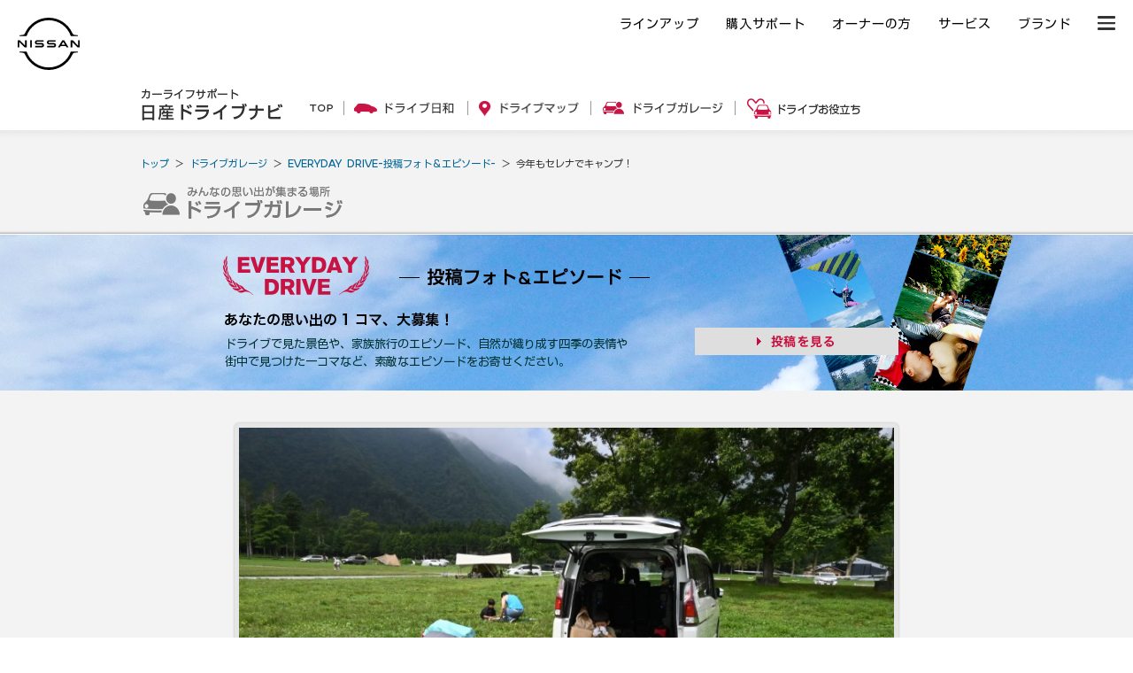

--- FILE ---
content_type: text/html; charset=UTF-8
request_url: https://drive.nissan.co.jp/FORM/detail.php?form_data_id=55313
body_size: 6859
content:






















<!DOCTYPE html PUBLIC "-//W3C//DTD XHTML 1.0 Transitional//EN" "http://www.w3.org/TR/xhtml1/DTD/xhtml1-transitional.dtd">
<html xmlns="http://www.w3.org/1999/xhtml" xml:lang="ja" lang="ja" xmlns:og="http://ogp.me/ns#" xmlns:mixi="http://mixi-platform.com/ns#">
<head>

<!-- Google Tag Manager -->
<script>(function(w,d,s,l,i){w[l]=w[l]||[];w[l].push({'gtm.start':
new Date().getTime(),event:'gtm.js'});var f=d.getElementsByTagName(s)[0],
j=d.createElement(s),dl=l!='dataLayer'?'&l='+l:'';j.async=true;j.src=
'https://www.googletagmanager.com/gtm.js?id='+i+dl;f.parentNode.insertBefore(j,f);
})(window,document,'script','dataLayer','GTM-WTVCG25');</script>
<!-- End Google Tag Manager -->

<meta http-equiv="Content-Type" content="text/html; charset=utf-8" />
<meta http-equiv="Content-Style-Type" content="text/css" />
<meta http-equiv="Content-Script-Type" content="text/javascript" />

<title>EVERYDAY DRIVE | 今年もセレナでキャンプ！ - 日産ドライブナビ</title>
<meta name="description" content="ドライブで見た景色や、家族旅行のエピソード、自然が織り成す四季の表情や街中で見つけた一コマなど、素敵なエピソードをお寄せください。" />
<meta name="keywords" content="ドライブ,EVERYDAY,DRIVE,季節,思い出,日産,NISSAN" />

<script>
	if( window.location.protocol == 'http:') {
		window.location.protocol = "https:";
	}
	if( window.location.hostname == 'secure.nissan.co.jp') {
		window.location.hostname = "drive.nissan.co.jp";
	}
</script>


<meta property="og:title" content="EVERYDAY DRIVE-日産ドライブナビ"><meta property="og:type" content="website"><meta property="og:url" content="https://drive.nissan.co.jp/PARK/EVERYDAY/"><meta property="og:image" content="https://drive.nissan.co.jp/IMAGES/PARK/EVERYDAY/ogp_EVERY_D.jpg"><meta property="og:site_name" content="日産ドライブナビ"><meta property="og:description" content="ドライブで見た景色や、家族旅行のエピソード、自然が織り成す四季の表情や街中で見つけた一コマなど、素敵なエピソードをお寄せください。">
<link rel="alternate" type="application/rss+xml" title="RSS" href="/PAGE/new.xml" />
<link media="all" type="text/css" rel="stylesheet" href="/CSS/BASE/base.css?t=1768869548" />
<link media="all" type="text/css" rel="stylesheet" href="/CSS/BASE/header.css?t=1768869548" />
<link media="all" type="text/css" rel="stylesheet" href="/CSS/BASE/base_new.css?t=1768869548" />
<link media="all" type="text/css" rel="stylesheet" href="/CSS/BASE/frame.css?t=1768869548" />
<link media="all" type="text/css" rel="stylesheet" href="/CSS/PARK/everyday.css?t=1768869548" />
<link media="all" type="text/css" rel="stylesheet" href="/CSS/PARK/COMMON/side.css?t=1768869548" />


<script type="text/javascript" src="/JS/BASE/jquery-3.2.0.js"></script>
<script>
$16 = jQuery;
</script>
<script type="text/javascript" src="/JS/BASE/jquery.common.js?t=1768869548"></script>
<script type="text/javascript" src="/JS/BASE/dnavi.js?t=1768869548"></script>
<script type="text/javascript" src="/JS/BASE/iframe_mynavi.js?t=1768869548"></script>
<script type="text/javascript" src="/JS/BASE/jquery.imagesloaded.js?t=1768869548"></script>
<script type="text/javascript" src="/JS/FORM/jForm.js?t=1768869548"></script>

<script type="text/javascript">
$16(function(){
	$16('#SCT2 .block .image').each(function(i){
		var $i = $16(this).find('img');
		var img = new Image();
		img.src = $i.attr('src');
		$i.imagesLoaded(function(){
			$i.attr({
				'src': img.src
			});
			var width  = img.width;
			var height = img.height;
			if(width > height){
				$i.addClass('yoko');
			} else {
				$i.addClass('tate');
			}
		});
		$16(this).find('dd').css({
			'bottom' : 0
		});
	});
	var $16setElm = $16('.listBox .txt');
	var cutFigure = '40';
	var afterTxt = ' …';
	$16setElm.each(function(){
		var textLength = $16(this).text().length;
		var textTrim = $16(this).text().substr(0,(cutFigure))
		if(cutFigure < textLength) {
			$16(this).html(textTrim + afterTxt).css({visibility:'visible'});
		} else if(cutFigure >= textLength) {
			$16(this).css({visibility:'visible'});
		}
	});
	$16('#SCT2 .listBox .img').each(function(i){
		if($16(this).find('img').length){
			var is = $16(this).find('img');
			var img = new Image();
			img.src = is.attr('src');
			is.imagesLoaded(function(){
				var imgW = img.width;
				var imgH = img.height;
				var winW = 98;
				var winH = 60;
				var scaleW = winW / imgW;
				var scaleH = winH / imgH;
				var fixScale = Math.max(scaleW, scaleH);
				var setW = imgW * fixScale;
				var setH = imgH * fixScale;
				var moveX = Math.floor((winW - setW) / 2);
				var moveY = Math.floor((winH - setH) / 2);
				is.css({
					'width': setW,
					'height': setH,
					'left' : moveX,
					'top' : moveY
				});
				is.attr({
					'src':img.src
				});
			});
		}
	});
});
</script>
<script type="text/javascript" src="/JS/BASE/lazysizes.min.js"></script>
<!-- フォント -->
<script type="text/javascript">
var NISSAN_WEBFONTS = true;
</script>
<link rel="stylesheet" media="print, screen" href="https://www.nissan.co.jp/COMMON/GN2020/CSS/brandfont.css">
<!-- /フォント -->

<!-- フッタ生成js -->
<script type="text/javascript">
	var _NISSAN_GN_DOMAIN = 'External';
	var JQUERY_LOADED = true;
</script>
<script type="text/javascript" src="//www.nissan.co.jp/COMMON/GN/JS/gn.js" charset="utf-8"></script>
<!--/フッタ生成js -->
<script src="//assets.adobedtm.com/c4286b4b2b34cb9b097fac1cfe0e4ac48afd27e3/satelliteLib-6d830820dc5d80289d4af847c2dce40d1cd793f9.js"></script>
<meta name="google-site-verification" content="_XzoySBL6_RQJzrVVJRQwgY9k_1lJYJmRSheYrGcxZ8" />
<link rel="apple-touch-icon" sizes="180x180" href="/apple-touch-icon.png">
<link rel="icon" type="image/png" href="/android-touch-icon.png" sizes="192x192">
</head>
<body id="community">

<!-- ヘッダ生成js -->
<script type="text/javascript" src="//www.nissan.co.jp/COMMON/GN2020/JS/gn.js" charset="utf-8"></script>
<!--/ヘッダ生成js -->
<!-- ヘッダー -->
<div id="gn_header_area">    
    <div id="gn_header"></div>
</div>
<!-- /ヘッダー -->
<!-- Google Tag Manager (noscript) -->
<noscript><iframe src="https://www.googletagmanager.com/ns.html?id=GTM-WTVCG25"
height="0" width="0" style="display:none;visibility:hidden"></iframe></noscript>
<!-- End Google Tag Manager (noscript) -->


<div id="newSite">
	
<div id="wrapperAll" style="height:0px;">
	<div id="headerArea" name="headerArea" style="height:0px;">
		<!-- *** [header] *** -->

		<!-- *** /[header] *** -->
	</div><!-- /#headerArea -->
</div>


	<div id="wrapperPage">
		<div id="pageTop">
	<!-- driveHEADER -->
	<div id="header_drive">
		<h1><a href="/"><img src="/IMAGES/BASE/COMMON/title.png" alt="カーライフサポート日産ドライブナビ" width="160" height="36" /></a></h1>
		<ul class="navi">
			<li class="li1"><a href="/"><img src="/IMAGES/BASE/COMMON/h_nav_01.png" alt="TOP" width="27" height="24" class="rollover" /></a></li>
			<li class="li2"><a href="/SEASON/"><img src="/IMAGES/BASE/COMMON/h_nav_02.png" alt="ドライブ日和" width="113" height="24" class="rollover" /></a></li>
			<li class="li3"><a href="/AREA/"><img src="/IMAGES/BASE/COMMON/h_nav_03.png" alt="ドライブマップ" width="113" height="24" class="rollover" /></a></li>
			<li class="li4"><a href="/GARAGE/"><img src="/IMAGES/BASE/COMMON/h_nav_05.png" alt="ドライブガレージ" width="136" height="24" class="rollover" /></a></li>
			<li class="li5"><a href="/CARLIFE/"><img src="/IMAGES/BASE/COMMON/h_nav_06.png" alt="ドライブお役立ち" width="128" height="24" class="rollover" /></a></li>
		</ul>
	</div>
	<!-- /driveHEADER -->
</div>

	</div>
	<div id="pageBody">
				<div id="topicpath">
			<ul>
				<li><a href="/">トップ</a> ＞ </li>
				<li><a href="/GARAGE/">ドライブガレージ</a> ＞ </li>
								<li><a href="/PARK/EVERYDAY/#SCT2">EVERYDAY DRIVE-投稿フォト＆エピソード-</a> ＞ </li>
				<li>今年もセレナでキャンプ！ </li>
							</ul>
		</div>


		<div class="head">
			<div><img src="/IMAGES/PARK/EVERYDAY/category.png" alt="ドライブガレージ" width="225" height="37" class="pngfix" /></div>
		</div>

					<div id="SCT1d" class="section">
				<div class="content">
					<h2><img src="/IMAGES/PARK/EVERYDAY/title_d.png" alt="EVERYDAY DRIVE" width="165" height="44" class="pngfix" /></h2>
					<h3><img src="/IMAGES/PARK/EVERYDAY/head_d.png" alt="投稿フォト＆エピソード" width="283" height="20" class="pngfix" /></h3>
					<div class="catch"><img src="/IMAGES/PARK/EVERYDAY/catch_d.png" alt="あなたの思い出の1コマ、大募集！" width="253" height="16" class="pngfix" /></div>
					<div class="div1">
						<p class="p1">
							ドライブで見た景色や、家族旅行のエピソード、自然が織り成す四季の表情や<br />
							街中で見つけた一コマなど、素敵なエピソードをお寄せください。<br />
						</p>
						<div class="catalog"><a href="/PARK/EVERYDAY/" target="_blank"><img src="/IMAGES/PARK/EVERYDAY/btn_02d.png" alt="投稿を見る" width="230" height="31" class="rollover" /></a></div>
					</div>
				</div>
			</div><!--//section-->
		
		<div id="SCT2" class="section">
			<div class="content">
				<div class="block">
					<div class="box">
												<dl class="image">
							<dt><img src="/C/IMAGEC/form/67482_xl.jpg" alt="今年もセレナでキャンプ！" /></dt>
							<dd>今年もセレナでキャンプ！</dd>
						</dl>
												<div class="cont">
							<h3>今年もセレナでキャンプ！</h3>
							<p>セレナで夏休みはいつもキャンプに行きます。</p>
						</div>
						<div class="post">
							<dl>
								<dt><a href='javascript:;' onclick='FormList.counterForm(55313);'><img src="/IMAGES/PARK/EVERYDAY/btn_post.png" alt="いいね！" width="61" height="25" /></a></dt>
								<dd><span id="votes55313">1</span>人</dd>
							</dl>
							<p>投稿日：2022/08/02　 投稿者：サラダ  さん (東京都・40代・女性)</p>
													</div>
					</div>
				</div><!--//block-->

								<div class="listBox">
					<h3>同じテーマの投稿を見る</h3>
																	<div class="block">
																								<div class="hed">
										<p class="list"><a href="/PARK/EVERYDAY/?car_model_detail=17&car_model_basic=4#SCT2"><strong>他2836件</strong>を見る</a></p>
										<h4>セレナ</h4>
									</div>
																			<dl>
																						<dd class="img"><img src="/C/IMAGEC/form/75182_xl.jpg" alt="TAKU" width="98" height="60" /></dd>
																						<dt><a href="detail.php?form_data_id=72638">還暦</a></dt>
											<dd class="txt">子供たちと孫たちとカニ道楽にカニを食べに行っただけなのにサプライズで還暦祝いを...</dd>
										</dl>
																			<dl>
																						<dt><a href="detail.php?form_data_id=72636">ドライブがてら</a></dt>
											<dd class="txt">パパの仕事は長距離で、土日仕事が多いため月の半分はいない、単身赴任のような生活...</dd>
										</dl>
																			<dl>
																						<dt><a href="detail.php?form_data_id=72635">お誕生日旅行</a></dt>
											<dd class="txt">毎年結婚記念日と私の誕生日は必ずディナーを予約してお祝いしてくれる夫。 自分の...</dd>
										</dl>
																			<dl>
																						<dd class="img"><img src="/C/IMAGEC/form/75178_xl.jpg" alt="" width="98" height="60" /></dd>
																						<dt><a href="detail.php?form_data_id=72631">圧巻の巨岩</a></dt>
											<dd class="txt">三陸復興国立公園にある三王岩。中心にそびえる男岩は50メートルにも及ぶと聞きまし...</dd>
										</dl>
									
															
						</div>
																		<div class="block">
																								<div class="hed">
										<p class="list"><a href="/PARK/EVERYDAY/?check9[]=%E5%A4%8F#SCT2"><strong>他5140件</strong>を見る</a></p>
										<h4>夏</h4>
									</div>
																			<dl>
																						<dd class="img"><img src="/C/IMAGEC/form/75171_xl.jpg" alt="" width="98" height="60" /></dd>
																						<dt><a href="detail.php?form_data_id=72624">夏の海と空</a></dt>
											<dd class="txt">家族で三重に出かけていた時海が見えてきて、大阪には綺麗な海がないのでみんな海を...</dd>
										</dl>
																			<dl>
																						<dd class="img"><img src="/C/IMAGEC/form/75159_xl.jpg" alt="" width="98" height="60" /></dd>
																						<dt><a href="detail.php?form_data_id=72611">若かりし頃の軽井沢ドライブの</a></dt>
											<dd class="txt">名古屋から中央高速を経て家内と愛車スカイラインで毎夏軽井沢へ一泊の旅。今日86歳...</dd>
										</dl>
																			<dl>
																						<dd class="img"><img src="/C/IMAGEC/form/75156_xl.jpg" alt="" width="98" height="60" /></dd>
																						<dt><a href="detail.php?form_data_id=72606">念願の！</a></dt>
											<dd class="txt">念願のさわやかを食べに！ ドライブがてら行ってきました。また行きたいです。</dd>
										</dl>
																			<dl>
																						<dd class="img"><img src="/C/IMAGEC/form/75139_xl.jpg" alt="" width="98" height="60" /></dd>
																						<dt><a href="detail.php?form_data_id=72597">最高</a></dt>
											<dd class="txt">川で水遊びもできて、たくさん遊具で遊んで、 体力消費してきました。</dd>
										</dl>
									
															
						</div>
																					<div class="block">
																					<div class="hed">
									<p class="list"><a href="/PARK/EVERYDAY/?select11=%E9%9D%92%E6%98%A5%E3%82%B9%E3%83%9D%E3%83%83%E3%83%88#SCT2"><strong>他7044件</strong>を見る</a></p>
									<h4>青春スポット</h4>
								</div>
																	<dl>
																				<dt><a href="detail.php?form_data_id=72637">プロポーズ</a></dt>
										<dd class="txt">中学の同級生で交際期間8年の彼といつも通りエクストレイルで夜のドライブデート。...</dd>
									</dl>
																	<dl>
																				<dd class="img"><img src="/C/IMAGEC/form/75178_xl.jpg" alt="" width="98" height="60" /></dd>
																				<dt><a href="detail.php?form_data_id=72631">圧巻の巨岩</a></dt>
										<dd class="txt">三陸復興国立公園にある三王岩。中心にそびえる男岩は50メートルにも及ぶと聞きまし...</dd>
									</dl>
																	<dl>
																				<dd class="img"><img src="/C/IMAGEC/form/75177_xl.jpg" alt="" width="98" height="60" /></dd>
																				<dt><a href="detail.php?form_data_id=72630">南蔵院</a></dt>
										<dd class="txt">福岡県篠栗町の南蔵院にドライブしてきました。 大きな涅槃像が大迫力で、とても良...</dd>
									</dl>
																	<dl>
																				<dd class="img"><img src="/C/IMAGEC/form/75176_xl.jpg" alt="綺麗な日の出" width="98" height="60" /></dd>
																				<dt><a href="detail.php?form_data_id=72629">日の出を見るために</a></dt>
										<dd class="txt">日の出を見るために夜中に出発し、妻と娘と愛犬で海まで行ってきました。高速道路を...</dd>
									</dl>
								
													
					</div>
									</div>
				
														<div class="listBox">
						<h3>同じキーワードを含む投稿を見る</h3>
						<div class="block">
																								<div class="hed">
										<p class="list"><a href="/PARK/EVERYDAY/?keyword=%E9%9D%99%E5%B2%A1%E7%9C%8C%E5%AF%8C%E5%A3%AB%E5%AE%AE%E5%B8%82%E9%BA%93#SCT2"><strong>他6件</strong>を見る</a></p>
										<h4>静岡県富士宮市麓</h4>
									</div>
																			<dl>
																						<dd class="img"><img src="/C/IMAGEC/form/73633_xl.jpg" alt="セレナで夏休みキャンプ！" width="98" height="60" /></dd>
																						<dt><a href="detail.php?form_data_id=68882">セレナで夏休みキャンプ！</a></dt>
											<dd class="txt">今年の夏休みは家族でふもとっぱらキャンプ場へ。 朝からいい天気！富士山バッチリ...</dd>
										</dl>
																			<dl>
																						<dd class="img"><img src="/C/IMAGEC/form/70866_xl.jpg" alt="セレナで家族旅行！" width="98" height="60" /></dd>
																						<dt><a href="detail.php?form_data_id=62366">夏キャンプ</a></dt>
											<dd class="txt">セレナで毎年キャンプに行っています。 ファミキャンは荷物が多くなるけどセレナな...</dd>
										</dl>
																			<dl>
																						<dd class="img"><img src="/C/IMAGEC/form/70861_xl.jpg" alt="朝靄とセレナ" width="98" height="60" /></dd>
																						<dt><a href="detail.php?form_data_id=62356">雨上がりのセレナ</a></dt>
											<dd class="txt">夏休みキャンプ。 朝起きたら雨が上がって朝日を浴びてセレナも光輝いていました！  </dd>
										</dl>
																			<dl>
																						<dd class="img"><img src="/C/IMAGEC/form/70852_xl.jpg" alt="夏休みはセレナでキャンプ！" width="98" height="60" /></dd>
																						<dt><a href="detail.php?form_data_id=62355">今年もセレナでキャンプ！</a></dt>
											<dd class="txt">涼しい高原に家族でキャンプに来ました。 セレナの荷室は大きいから家族分のキャン...</dd>
										</dl>
									
															
						</div>
					</div>
					
					<dl class="age">
						<dt>車種から探す</dt>
						<dd>
															<a href="/PARK/EVERYDAY/?car_model_detail=66&car_model_basic=99#SCT2">その他 （6728）</a> │ 															<a href="/PARK/EVERYDAY/?car_model_detail=17&car_model_basic=4#SCT2">セレナ （2836）</a> │ 															<a href="/PARK/EVERYDAY/?car_model_detail=3&car_model_basic=2#SCT2">ノート （1767）</a> │ 															<a href="/PARK/EVERYDAY/?car_model_detail=39&car_model_basic=7#SCT2">エクストレイル （1182）</a> │ 															<a href="/PARK/EVERYDAY/?car_model_detail=50&car_model_basic=8#SCT2">スカイライン （897）</a> │ 															<a href="/PARK/EVERYDAY/?car_model_detail=4&car_model_basic=2#SCT2">キューブ （835）</a> │ 															<a href="/PARK/EVERYDAY/?car_model_detail=5&car_model_basic=2#SCT2">マーチ （793）</a> │ 															<a href="/PARK/EVERYDAY/?car_model_detail=1&car_model_basic=1#SCT2">日産リーフ （549）</a> │ 															<a href="/PARK/EVERYDAY/?car_model_detail=16&car_model_basic=4#SCT2">エルグランド （501）</a> │ 															<a href="/PARK/EVERYDAY/?car_model_detail=35&car_model_basic=6#SCT2">フェアレディZ （490）</a> │ 															<a href="/PARK/EVERYDAY/?car_model_detail=9&car_model_basic=3#SCT2">デイズ （363）</a> │ 															<a href="/PARK/EVERYDAY/?car_model_detail=11&car_model_basic=3#SCT2">モコ （321）</a> │ 															<a href="/PARK/EVERYDAY/?car_model_detail=15&car_model_basic=3#SCT2">ルークス （317）</a> │ 															<a href="/PARK/EVERYDAY/?car_model_detail=40&car_model_basic=7#SCT2">ジューク （201）</a> │ 															<a href="/PARK/EVERYDAY/?car_model_detail=6&car_model_basic=2#SCT2">ティーダ （156）</a> │ 															<a href="/PARK/EVERYDAY/?car_model_detail=34&car_model_basic=6#SCT2">NISSAN GT-R （105）</a> │ 															<a href="/PARK/EVERYDAY/?car_model_detail=27&car_model_basic=5#SCT2">ウイングロード （80）</a> │ 															<a href="/PARK/EVERYDAY/?car_model_detail=202&car_model_basic=2#SCT2">ノート オーラ （78）</a> │ 															<a href="/PARK/EVERYDAY/?car_model_detail=24&car_model_basic=4#SCT2">ラフェスタ （77）</a> │ 															<a href="/PARK/EVERYDAY/?car_model_detail=49&car_model_basic=8#SCT2">フーガ （73）</a> │ 															<a href="/PARK/EVERYDAY/?car_model_detail=51&car_model_basic=8#SCT2">ティアナ （65）</a> │ 															<a href="/PARK/EVERYDAY/?car_model_detail=48&car_model_basic=8#SCT2">シーマ （62）</a> │ 															<a href="/PARK/EVERYDAY/?car_model_detail=12&car_model_basic=3#SCT2">オッティ （56）</a> │ 															<a href="/PARK/EVERYDAY/?car_model_detail=106&car_model_basic=7#SCT2">キックス （51）</a> │ 															<a href="/PARK/EVERYDAY/?car_model_detail=14&car_model_basic=3#SCT2">キックス （50）</a> │ 															<a href="/PARK/EVERYDAY/?car_model_detail=45&car_model_basic=8#SCT2">ムラーノ （43）</a> │ 															<a href="/PARK/EVERYDAY/?car_model_detail=103&car_model_basic=4#SCT2">NV350キャラバン （32）</a> │ 															<a href="/PARK/EVERYDAY/?car_model_detail=19&car_model_basic=4#SCT2">NV200バネット （31）</a> │ 															<a href="/PARK/EVERYDAY/?car_model_detail=52&car_model_basic=8#SCT2">シルフィ （31）</a> │ 															<a href="/PARK/EVERYDAY/?car_model_detail=203&car_model_basic=1#SCT2">日産サクラ （28）</a> │ 															<a href="/PARK/EVERYDAY/?car_model_detail=46&car_model_basic=7#SCT2">デュアリス （27）</a> │ 															<a href="/PARK/EVERYDAY/?car_model_detail=201&car_model_basic=1#SCT2">日産アリア （21）</a> │ 															<a href="/PARK/EVERYDAY/?car_model_detail=8&car_model_basic=3#SCT2">デイズルークス （20）</a> │ 															<a href="/PARK/EVERYDAY/?car_model_detail=18&car_model_basic=4#SCT2">キャラバン （20）</a> │ 															<a href="/PARK/EVERYDAY/?car_model_detail=28&car_model_basic=5#SCT2">ステージア （20）</a> │ 															<a href="/PARK/EVERYDAY/?car_model_detail=60&car_model_basic=8#SCT2">ブルーバード （20）</a> │ 															<a href="/PARK/EVERYDAY/?car_model_detail=62&car_model_basic=8#SCT2">サニー （11）</a> │ 															<a href="/PARK/EVERYDAY/?car_model_detail=36&car_model_basic=6#SCT2">スカイラインGT-R （10）</a> │ 															<a href="/PARK/EVERYDAY/?car_model_detail=37&car_model_basic=6#SCT2">シルビア （10）</a> │ 															<a href="/PARK/EVERYDAY/?car_model_detail=61&car_model_basic=8#SCT2">ラティオ （10）</a> │ 															<a href="/PARK/EVERYDAY/?car_model_detail=47&car_model_basic=8#SCT2">スカイライン クロスオーバー （8）</a> │ 															<a href="/PARK/EVERYDAY/?car_model_detail=29&car_model_basic=5#SCT2">セフィーロワゴン （7）</a> │ 															<a href="/PARK/EVERYDAY/?car_model_detail=54&car_model_basic=8#SCT2">セドリック （7）</a> │ 															<a href="/PARK/EVERYDAY/?car_model_detail=57&car_model_basic=8#SCT2">ローレル （6）</a> │ 															<a href="/PARK/EVERYDAY/?car_model_detail=21&car_model_basic=4#SCT2">プレサージュ （5）</a> │ 															<a href="/PARK/EVERYDAY/?car_model_detail=55&car_model_basic=8#SCT2">グロリア （4）</a> │ 															<a href="/PARK/EVERYDAY/?car_model_detail=10&car_model_basic=3#SCT2">クリッパーリオ （3）</a> │ 															<a href="/PARK/EVERYDAY/?car_model_detail=13&car_model_basic=3#SCT2">ピノ （3）</a> │ 															<a href="/PARK/EVERYDAY/?car_model_detail=30&car_model_basic=5#SCT2">ルネッサ （3）</a> │ 															<a href="/PARK/EVERYDAY/?car_model_detail=38&car_model_basic=6#SCT2">180SX （3）</a> │ 															<a href="/PARK/EVERYDAY/?car_model_detail=42&car_model_basic=7#SCT2">テラノ/レグラス （3）</a> │ 															<a href="/PARK/EVERYDAY/?car_model_detail=102&car_model_basic=3#SCT2">NV100クリッパー リオ （3）</a> │ 															<a href="/PARK/EVERYDAY/?car_model_detail=33&car_model_basic=5#SCT2">ラシーン （2）</a> │ 															<a href="/PARK/EVERYDAY/?car_model_detail=43&car_model_basic=8#SCT2">ダットサン （2）</a> │ 															<a href="/PARK/EVERYDAY/?car_model_detail=58&car_model_basic=8#SCT2">セフィーロ （2）</a> │ 															<a href="/PARK/EVERYDAY/?car_model_detail=59&car_model_basic=8#SCT2">プリメーラ （2）</a> │ 															<a href="/PARK/EVERYDAY/?car_model_detail=20&car_model_basic=4#SCT2">ラフェスタ ハイウェイスター （1）</a> │ 															<a href="/PARK/EVERYDAY/?car_model_detail=23&car_model_basic=4#SCT2">ラルゴ （1）</a> │ 															<a href="/PARK/EVERYDAY/?car_model_detail=25&car_model_basic=4#SCT2">リバティ （1）</a> │ 															<a href="/PARK/EVERYDAY/?car_model_detail=31&car_model_basic=5#SCT2">アベニール （1）</a> │ 															<a href="/PARK/EVERYDAY/?car_model_detail=32&car_model_basic=5#SCT2">プリメーラワゴン （1）</a> │ 															<a href="/PARK/EVERYDAY/?car_model_detail=41&car_model_basic=7#SCT2">サファリ （1）</a> │ 															<a href="/PARK/EVERYDAY/?car_model_detail=53&car_model_basic=8#SCT2">プレジデント （1）</a> │ 															<a href="/PARK/EVERYDAY/?car_model_detail=65&car_model_basic=8#SCT2">パルサー （1）</a> │ 															<a href="/PARK/EVERYDAY/?car_model_detail=101&car_model_basic=1#SCT2">ハイパーミニ （1）</a> │ 															<a href="/PARK/EVERYDAY/?car_model_detail=107&car_model_basic=7#SCT2">エクストレイル クリーンディーゼル （1）</a>							
						</dd>
					</dl>
							</div>

			<div class="other"><a href="/PARK/EVERYDAY/#SCT2"><img src="/IMAGES/PARK/EVERYDAY/btn_other.png" alt="その他のエピソードを見る" width="327" height="41" class="rollover" /></a></div>

		</div><!--//section-->
	</div><!--//pageBody-->
</div><!--//wrapperPage-->

</div>
<!-- //newSite -->

<div id="wrapperBottom">
	<div id="pageBottom">
		<!-- driveFOOTER -->
		<div id="footer_drive">
		<div class="targetTop">
			<a href="#pageTop"><img src="/IMAGES/BASE/COMMON/pagetop.png" alt="ページトップへ" width="50" height="27" class="lazyload"></a>
		</div>
		<div class="navi">
			<dl class="dl1">
			<dt><a href="/SEASON/"><span><img src="/IMAGES/BASE/COMMON/f_icn_01.png" alt="" width="40" height="40" class="lazyload"></span><span>ドライブ日和</span></a></dt>
			<dd>日本の四季をドライブで<br>楽しもう</dd>
			</dl>
			<dl class="dl2">
			<dt><a href="/AREA/"><span><img src="/IMAGES/BASE/COMMON/f_icn_02.png" alt="" width="40" height="40" class="lazyload"></span><span>ドライブマップ</span></a></dt>
			<dd>写真と口コミで探せる<br>スポット情報が満載</dd>
			</dl>
			<dl class="dl3">
			<dt><a href="/GARAGE/"><span><img src="/IMAGES/BASE/COMMON/f_icn_04.png" alt="" width="40" height="40" class="lazyload"></span><span>ドライブ<br />ガレージ</span></a></dt>
			<dd>ドライブの思い出を<br>ガレージに刻もう</dd>
			</dl>
			<dl class="dl4">
			<dt><a href="/CARLIFE/"><span><img src="/IMAGES/BASE/COMMON/f_icn_07.png" alt="" width="40" height="40" class="lazyload"></span><span>ドライブ<br />お役立ち</span></a></dt>
			<dd>カーライフを楽しく彩る<br>お役立ちトピックス</dd>
			</dl>
			<dl class="dl5">
			<dt><a href="/DRIVE/365/"><span><img src="/IMAGES/BASE/COMMON/f_icn_06.png" alt="" width="40" height="40" class="lazyload"></span><span>日巡り<br />カレンダー</span></a></dt>
			<dd>今日は何の日？カー<br>ライフを楽しむ365日</dd>
			</dl>
			<dl class="dl6">
			<dt><a href="/GARAGE/PHOTOGALLERY/"><span><img src="/IMAGES/BASE/COMMON/f_icn_06.png" alt="" width="40" height="40" class="lazyload"></span><span>フォト<br />ギャラリー</span></a></dt>
			<dd>みなさんから集まった<br>素敵な写真をご紹介</dd>
			</dl>
		</div>
		<p style="text-align: right;"><a href="/sitemap.php">サイトマップ</a></p>
		</div>
		<!-- /driveFOOTER -->
	</div>
</div>




<!-- Global site tag (gtag.js) - Google Analytics -->
<script async src="https://www.googletagmanager.com/gtag/js?id=G-3KSJK6V0MV"></script>
<script>
window.dataLayer = window.dataLayer || [];
function gtag(){dataLayer.push(arguments);}
gtag('js', new Date());

gtag('config', 'G-3KSJK6V0MV');
gtag('config', 'UA-2218781-1');
</script>
<!-- //Global site tag (gtag.js) - Google Analytics -->


<!-- sitecatalyst -->
<!-- //sitecatalyst -->

<script type="text/javascript">_satellite.pageBottom();</script>

<!-- フッター -->
<div id="gn_footer_area">
    <div id="gn_footer"></div>
</div>
<!-- /フッター -->
<!-- ヘッダー実行 -->
<script type="text/javascript">
<!--
loadHeaderSource('#gn_header',1400);
//-->
</script>
<!-- /ヘッダー実行 -->
<!-- フッター実行 -->
<script type="text/javascript">
<!--
NISSAN_GN.setFooter('','#gn_footer',[1400,960,581], '', true);
//-->
</script>
<!-- /フッター実行 -->


</body>
</html>


--- FILE ---
content_type: application/javascript
request_url: https://as.nn.impact-ad.jp/jserver/CCID=1/ZID=91768869551554/FT=0
body_size: 69
content:
var ZID = "91768869551554";
document.close();


--- FILE ---
content_type: application/javascript
request_url: https://drive.nissan.co.jp/JS/BASE/jquery.imagesloaded.js?t=1768869548
body_size: 1280
content:
// *************
// Original plugin Gist: https://gist.github.com/268257
// Current repos: https://github.com/desandro/imagesloaded
// fix in response to: https://github.com/desandro/imagesloaded/issues/8
// 
// In case this is useful to anyone.
// *************


/*!
 * jQuery imagesLoaded plugin v1.0.4
 * http://github.com/desandro/imagesloaded
 *
 * MIT License. by Paul Irish et al.
 */
 
(function($, undefined) {
 
  // $('#my-container').imagesLoaded(myFunction)
  // or
  // $('img').imagesLoaded(myFunction)
 
  // execute a callback when all images have loaded.
  // needed because .load() doesn't work on cached images
 
  // callback function gets image collection as argument
  //  `this` is the container
  
  $.fn.imagesLoaded = function( callback ) {
    var $this = this,
        $images = $this.find('img').add( $this.filter('img') ),
        len = $images.length,
        blank = '[data-uri]';
      
    // some browsers (IE9) fail to trigger image loaded when using cached images 
    // This flag is so we can account for this dumb MSIE situation.
    var can_use_cached_images = confirm_can_use_cached_images();
 
    function confirm_can_use_cached_images() {
		
      var result = 'Good browser';
      var arr_known_browsers_with_issues = ['ie9','ie10','ie11','ie12','ie13','ie14','ie15'];
    
      // block to check for specific know buggy browsers.
		var ua, isIE, array, version;
		 
		// UserAgetn を小文字に正規化
		ua = window.navigator.userAgent.toLowerCase();
		 
		// IE かどうか判定
		isIE = (ua.indexOf('msie') >= 0 || ua.indexOf('trident') >= 0);
		 
		// IE の場合、バージョンを取得
		if (isIE) {
			array = /(msie|rv:?)\s?([\d\.]+)/.exec(ua);
			version = (array) ? array[2] : '';
			result = 'ie' + parseInt(version);    // target => IE9 ONLY at present
		}
    
      return ($.inArray(result, arr_known_browsers_with_issues) == -1);  // -1 means no match found.
    }
    function triggerCallback() {
      callback.call( $this, $images );
    }
 
    function imgLoaded( event ) {
      if ( --len <= 0 && event.target.src !== blank ){
        setTimeout( triggerCallback );
        $images.off( 'load error', imgLoaded );
      }
    }
 
    if ( !len ) {
      triggerCallback();
    }
 
    $images.on( 'load error',  imgLoaded ).each( function() {
      if (can_use_cached_images == false) { 
        this.src = this.src.split('?')[0];
      }
 
      // cached images don't fire load sometimes, so we reset src.
      if (this.complete || typeof this.complete === "undefined"){
        var src = this.src;
        // webkit hack from http://groups.google.com/group/jquery-dev/browse_thread/thread/eee6ab7b2da50e1f
        this.src = blank;
        this.src = src;
      }
    });
 
    return $this;
  };
 
})($16);

--- FILE ---
content_type: application/javascript
request_url: https://www.nissan.co.jp/COMMON/GN2020/JS/c_010D.js
body_size: 4959
content:
define(
	[
		'c_010D_meganav',
		'c_046C',
		'c_010D_utils',
		'c_010D_constants'
	],
	function(
		C_010D_Meganav,
		C_046C,
		C_010D_Utils,
		C_010D_Constants
	) {
		'use strict';

		function C_010D(el) {
			if(!(this instanceof C_010D)) throw new Error('C_010D cannot be used directly. You have to create a new instance of it.');
			if(!el) {
				return false;
			}

			if(el.dataset.initiated) {
                return false;
			}
			
			el.dataset.initiated = true;

			this.settings = Object.assign({}, C_010D_Constants, {
				dynamicClasses: {
					meganavOpen: C_010D_Constants.jsClassNames.jsMeganavOpen,
					menuOpen: C_010D_Constants.jsClassNames.jsMenuOpen,
					inlineSVG: C_010D_Constants.jsClassNames.jsInlineSVG,
					dropdownOffScreen: C_010D_Constants.jsClassNames.jsDropdownOffScreen,
					accordionOpen: C_010D_Constants.jsClassNames.jsAccordionOpen
				},
				classes: {
					isLoggedIn: 'c_010D-is-logged-in',
					hasMenu: 'has-menu'
				},
				selectors: {
					pricingData: '#allVehiclesModelPriceJSON',
					logo: '.logo img',
					burger: '.burger',
					searchBar: '.search',
					toolbar: '.toolbar',
					primary: '.primary',
					secondary: '.secondary',
					sidebarDesktop: '.sidebar-desktop',
					meganav: '.c_010D-meganav',
					hasMeganav: '.has-meganav',
					overlay: '.c_010D-overlay',
					locationHardGate: '.c_010D-location a',
					hasMenu: '.has-menu',
					accordionTriggers: '.has-menu > a',
					dropdown: '.dropdown',
                    c_046C: '.c_046C',
                    userMenu: '.c_010D-user-menu',
                    userName: '.username a',
                    profileUpdateWrapper: '.c_127',
					logoutCta: '.logout button',
					printInfo: '.print-info',
					printInfoCreatedDate: '.print-info-date span',
                    printInfoUrl: '.print-info-url',
                    sidebarList: 'ul.sidebar'
                }
			});

			this.$root = el;
			this.$html = document.documentElement;
			this.$body = document.body;

			this.$logo = this.$root.querySelector(this.settings.selectors.logo);
			this.$burger = this.$root.querySelector(this.settings.selectors.burger);
			this.$primary = this.$root.querySelector(this.settings.selectors.primary);
			this.$secondary = this.$root.querySelector(this.settings.selectors.secondary);
			this.$meganav = this.$root.querySelector(this.settings.selectors.meganav);
			this.$hasMeganav = this.$root.querySelector(this.settings.selectors.hasMeganav);
			this.$hasMenu = this.$root.querySelectorAll(this.settings.selectors.hasMenu);
			this.$pricingData = this.$root.querySelector(this.settings.selectors.pricingData);
			this.$overlay = this.$root.querySelector(this.settings.selectors.overlay);
			this.$sidebarDesktop = this.$root.querySelector(this.settings.selectors.sidebarDesktop);
			this.$searchBar = this.$root.querySelector(this.settings.selectors.searchBar);
			this.$toolbar = this.$root.querySelector(this.settings.selectors.toolbar);
			this.$locationHardGate = this.$root.querySelector(this.settings.selectors.locationHardGate);
            this.$c_046C = this.$body.querySelector(this.settings.selectors.c_046C);
            this.$userLoginMenu = this.$root.querySelector(this.settings.selectors.userMenu);
            this.$logoutBtn = this.$root.querySelector(this.settings.selectors.logoutCta);
            this.$profileUpdateWrapper = this.$body.querySelector(this.settings.selectors.profileUpdateWrapper);
            this.$printInfo = this.$root.querySelector(this.settings.selectors.printInfo);
            this.$logoStore = {
                device: null,
                desktop: null
            };

			this.init();
        }

        C_010D.prototype.isLogoAsset = function(el) {
            return el && el.parentNode && (el.parentNode.className.indexOf('logo') !== -1);
        };

		C_010D.prototype.replaceByHttpRequest = function(el, isOnResize) {
            var xhr = new XMLHttpRequest(),
                currSrc = el.currentSrc,
                logoAsset = this.isLogoAsset(el),
                cntxt = this;

            if (!currSrc) {
                if (logoAsset) {
                    if (this.getBreakpoint() === 'desktop') {
                        currSrc = el.parentNode.querySelector('source').getAttribute('srcset');
                    } else {
                        currSrc = el.parentNode.querySelector('img').getAttribute('src');
                    }
                }
            }

            xhr.onreadystatechange = function() {
                var div = document.createElement('div'),
                    nodeParent = el.parentNode,
                    svg;

                div.innerHTML = this.responseText;

                svg = div.querySelector('svg');

                if (this.readyState == 4 && this.status == 200) {
                    if (svg && (svg instanceof Node || typeof svg === 'object')) {
                        if(!nodeParent.querySelector('svg')) {
                            nodeParent.insertBefore(svg, el.nextSibling);
                        } else {
                            nodeParent.querySelector('svg').replaceWith(svg);
                        }
                    }

                    nodeParent.classList.add(cntxt.settings.dynamicClasses.inlineSVG);
                }
            };

            if (currSrc) {
                xhr.open("GET", currSrc, false);
                xhr.send();
            }
        };

        C_010D.prototype.incorporateSVG = function(el, nodeParent, svgStr, logoAsset) {
            var div = document.createElement('div'),
                brkPoint = this.getBreakpoint(),
                svg;

            div.innerHTML = svgStr;

            svg = div.querySelector('svg');

            if (svg && (svg instanceof Node || typeof svg === 'object')) {
                if(!nodeParent.querySelector('svg')) {
                    nodeParent.insertBefore(svg, el.nextSibling);

                    if (logoAsset) {
                        svg.classList.add(this.isOnLoadDesktop);
                    }
                } else {
                    if(logoAsset) {
                        if (nodeParent.querySelectorAll('svg').length < 2) {
                            if (this.isOnLoadDesktop === 'mobile' || this.isOnLoadDesktop === 'tablet') {
                                if (brkPoint === 'desktop') {
                                    svg.classList.add('desktop');
                                    nodeParent.appendChild(svg);
                                }
                            } else if (this.isOnLoadDesktop === 'desktop') {
                                if (brkPoint !== 'desktop') {
                                    svg.classList.add('mobile');
                                    nodeParent.appendChild(svg);
                                }
                            }
                        }
                    } else {
                        nodeParent.querySelector('svg').replaceWith(svg);
                    }
                }
            }

            nodeParent.classList.add(this.settings.dynamicClasses.inlineSVG);
        };

        C_010D.prototype.replaceLogoAsset = function(el) {
            var fetchLogo = false;

            if (this.getBreakpoint() === 'desktop') {
                if (this.$logoStore.desktop) {
                    this.incorporateSVG(el, el.parentNode, this.$logoStore.desktop, true);
                } else {
                    fetchLogo = true;
                }
            } else {
                if (this.$logoStore.device) {
                    this.incorporateSVG(el, el.parentNode, this.$logoStore.device, true);
                } else {
                    fetchLogo = true;
                }
            }

            return fetchLogo;
        };

        C_010D.prototype.replaceSVG = function(el, isOnResize) { /*** not required in PACE ***/ return; //adding return statement as SVG added in DOM for Japan package
            var logoAsset = this.isLogoAsset(el),
                brkPoint = this.getBreakpoint(),
                isIE11 = !window.Promise || !window.fetch;

            if (!isIE11 && logoAsset) {
                if(!this.replaceLogoAsset(el)) {
                    return;
                }
            }

            if (isIE11) {
                this.replaceByHttpRequest(el, isOnResize);
            } else {
                return new Promise(function(resolve, reject) {
                    var currentSrc;

                    if(!el) reject('No element provided');

                    currentSrc = el.currentSrc;

                    if(!currentSrc) {
                        if (logoAsset) {
                            if (brkPoint !== 'desktop') {
                                currentSrc = el.getAttribute('src');
                            } else {
                                currentSrc = el.parentNode.querySelector('source').getAttribute('srcset');
                            }
                        }
                    }

                    if(!currentSrc) {
                        reject('No image source found');
                    } else {
                        return fetch(currentSrc)
                        .then(function(res) {
                            return res.text();
                        })
                        .then(function(svg) {
                            var parentNode = el.parentNode;

                            if (logoAsset && svg && typeof svg === 'string' && (svg.indexOf('svg') !== -1)) {
                                if (brkPoint === 'desktop') {
                                    this.$logoStore.desktop = svg;
                                } else {
                                    this.$logoStore.device = svg;
                                }

                                if (!isOnResize) {
                                    this.isOnLoadDesktop = brkPoint;
                                }
                            }

                            this.incorporateSVG(el, parentNode, svg, logoAsset);

                            resolve(parentNode.querySelector('svg'));
                        }.bind(this));
                    }
                }.bind(this));
            }
		}

		C_010D.prototype.getDocumentDirection = function(el) {
			return document.documentElement.dir;
		}

		C_010D.prototype.willDropdownFitOnScreen = function(el) {
			var $dropdown = el.querySelector(this.settings.selectors.dropdown);
			var dropdownBoundingClientRect = $dropdown.getBoundingClientRect();
			var bodyBoundingClientRect = document.body.getBoundingClientRect()

			if(this.getDocumentDirection() === 'rtl') {
				return dropdownBoundingClientRect.left > 0;
			} else {
				return dropdownBoundingClientRect.right < (bodyBoundingClientRect && bodyBoundingClientRect.width);
			}
		}

		C_010D.prototype.checkDropdownMenus = function() {
			var hasMenuLength = this.$hasMenu.length - 1;

			[].forEach.call(
				this.$hasMenu,
				function(el, item) {			
					// We first must remove previously addedd class to avoid false positives
					el.classList.remove(this.settings.dynamicClasses.dropdownOffScreen);

					// And then we add it again depending on the available screen width
					if(item === hasMenuLength) {
						el.classList.add(this.settings.dynamicClasses.dropdownOffScreen);
					} else {
						el.classList.toggle(this.settings.dynamicClasses.dropdownOffScreen, !this.willDropdownFitOnScreen(el));
					}
				}.bind(this)
			);
		}

		C_010D.prototype.swapLogoImages = function() {
			this.replaceSVG(this.$logo, true);
		}

		C_010D.prototype.bindEvents = function() {
			window
			.addEventListener('resize', C_010D_Utils.debounce(this.swapLogoImages.bind(this), this.settings.debounceAmount).bind(this));

			window
			.addEventListener('resize', this.setSearchAndLanguageSelectorPositions.bind(this));

			window
			.addEventListener('resize', C_010D_Utils.debounce(this.checkDropdownMenus.bind(this), this.settings.debounceAmount).bind(this));
			
			// Bind accordion listeners to all elements now and in the future
			document
			.addEventListener('click', this.accordionEventHandler.bind(this));

			// These will always exist in the DOM, so we can bind straight away
			this.$burger
			.addEventListener('click', this.onBurgerClicked.bind(this));

			this.$overlay
			.addEventListener('click', this.onOverlayClicked.bind(this));

			// These are optional in the DOM, so we must first check if they exist - hence &&
			if(this.$meganav && this.$hasMeganav) {
				this.$hasMeganav
				.addEventListener('click', this.onMeganavClicked.bind(this));
			}

			if(this.$locationHardGate) {
				this.$locationHardGate
				.addEventListener('click', this.onLocationHardGateClicked.bind(this));
            }

            if(this.$profileUpdateWrapper) {
                this.$profileUpdateWrapper.addEventListener('nameChange', this.setLoginState.bind(this));
            }

            if(this.$logoutBtn) {
                this.$logoutBtn.addEventListener('click', this.logoutHandler.bind(this));
			}
			
			if (this.getBreakpoint() === 'desktop') {
                this.$primary
                .addEventListener('mouseover', function() {
                    this.$html.classList.add('js-c_010D-primary-hover');
                }.bind(this));

                this.$primary
                .addEventListener('mouseleave', function() {
                    this.$html.classList.remove('js-c_010D-primary-hover');
                }.bind(this));

                this.switchToMobileAppearance();
            }

            window
            .addEventListener('resize', C_010D_Utils.debounce(this.switchToMobileAppearance.bind(this), this.settings.debounceAmount).bind(this));
		};

		C_010D.prototype.switchToMobileAppearance = function() {
            var menuCompStyle;

            if (this.getBreakpoint() === 'desktop') {
                menuCompStyle = getComputedStyle(this.$primary);
                this.$root.classList.remove('is-menu-wrapping');

                if ((parseInt(menuCompStyle.height) || 0) > parseInt(menuCompStyle.fontSize)) {
                    this.$root.classList.add('is-menu-wrapping');
                }
            } else {
                this.$root.classList.remove('is-menu-wrapping');
            }
        }

        C_010D.prototype.getBreakpoint = function() {
            return C_010D_Utils.getBreakpoint();
		}

		C_010D.prototype.isLoggedIn = function() {
			return this.$root.classList.contains(this.settings.classes.isLoggedIn);
		}

		C_010D.prototype.isMeganavOpen = function() {
			return this.$meganav && this.$html.classList.contains(this.settings.dynamicClasses.meganavOpen);
		}

		C_010D.prototype.isSidebarOpen = function() {
			return this.$html.classList.contains(this.settings.dynamicClasses.menuOpen);
		}

		C_010D.prototype.toggleMeganav = function() {
            if (this.meganav) {
                this.meganav.resetTabs();
            }

            if (this.getBreakpoint() === 'desktop') {
                this.toggleScrollMargin(!this.isMeganavOpen());
            }

            this.$html.classList.toggle(this.settings.dynamicClasses.meganavOpen);
		}

		C_010D.prototype.setSearchAndLanguageSelectorPositions = function() {
            var sidebarList = this.$root.querySelector(this.settings.selectors.sidebarList);

            if(this.getBreakpoint() === 'desktop') {
				Object.assign(this.$sidebarDesktop.style, {
					top: this.getSearchBarHeight() || 0,
					bottom: this.getToolbarHeight() || 0
                });
				sidebarList.style.removeProperty('margin-bottom');
            } else if (this.getBreakpoint() === 'tablet') {
                Object.assign(sidebarList.style, {
                    marginBottom: (parseFloat(this.getToolbarHeight()) || 0) + 40 + 'px'
                });
            } else {
				this.$sidebarDesktop.style.removeProperty('top');
				this.$sidebarDesktop.style.removeProperty('bottom');
				sidebarList.style.removeProperty('margin-bottom');
			}
        }

        C_010D.prototype.toggleScrollMargin = function(toApply) {
            if (toApply) {
                Object.assign(this.$body.style, {
                    marginRight: parseFloat(window.innerWidth - document.body.offsetWidth) + 'px'
                });
            } else {
                this.$body.style.removeProperty('margin-right');
            }
        }

		C_010D.prototype.toggleSidebar = function() {
            if ((parseInt(this.$sidebarDesktop.style.bottom) === 0) || (parseInt(this.$sidebarDesktop.style.top) === 0)) {
                this.setSearchAndLanguageSelectorPositions();
            }
            this.$body.style.removeProperty('margin-right');
            if (this.getBreakpoint() === 'desktop') {
                this.toggleScrollMargin(!this.isSidebarOpen());
            }

            this.$html.classList.toggle(this.settings.dynamicClasses.menuOpen);
		}

        C_010D.prototype.getIEStyle = function(compObj) {
            return parseInt(compObj.height) + parseInt(compObj.paddingBottom) + parseInt(compObj.paddingTop) + 'px';
        }

        C_010D.prototype.getParsedHeight = function(compHeight) {
            return isNaN(parseFloat(compHeight)) ? 0 : compHeight;
        }

        C_010D.prototype.getSearchBarHeight = function() {
            if (this.$searchBar) {
                if (window.Promise) {
                    return this.getParsedHeight(getComputedStyle(this.$searchBar).height);
                } else {
                    return this.getIEStyle(getComputedStyle(this.$searchBar));
                }
            }
		}

		C_010D.prototype.getToolbarHeight = function() {
            if (this.$toolbar) {
                if (window.Promise) {
                    return this.getParsedHeight(getComputedStyle(this.$toolbar).height);
                } else {
                    return this.getIEStyle(getComputedStyle(this.$toolbar));
                }
            }
		}

		C_010D.prototype.onMeganavClicked = function(e) {
			e.preventDefault();

			this.toggleMeganav();
		};

		C_010D.prototype.toggleMeganavOrSidebar = function() {
			if(this.$meganav && this.isMeganavOpen()) {
				this.toggleMeganav();
			} else {
				this.toggleSidebar();
			}
		}

		C_010D.prototype.onBurgerClicked = function(e) {
			e.preventDefault();

			this.toggleMeganavOrSidebar();
		};

		C_010D.prototype.onOverlayClicked = function(e) {
			e.preventDefault();

			this.toggleMeganavOrSidebar();
		};

		C_010D.prototype.onLocationHardGateClicked = function(e) {
			e.preventDefault();
		}

		C_010D.prototype.parsePricingData = function() {
			function decodeHTMLEntities(html) {
				var txt = document.createElement('textarea');

				txt.innerHTML = html;

				return txt.value;
			}

			var pattern = new RegExp(this.settings.JSONseparator, 'g');

			var innerHTML = decodeHTMLEntities(this.$pricingData.innerHTML.trim());
            var data = innerHTML.replace(pattern, ''),
                parsedData = null;

            try {
                parsedData = JSON.parse(data);
            } catch(e) {
                parsedData = null;
            }

			return parsedData;
		};

		C_010D.prototype.setPricingData = function(data) {
            if (this.$pricingData) {
                this.pricingDataJSON = this.parsePricingData();
            }
		};

		C_010D.prototype.getPricingData = function(data) {
			return this.pricingDataJSON;
		};

		C_010D.prototype.inlineAllSVGs = function() {
			[].forEach.call(this.$root.querySelectorAll('img[src$=".svg"]'), function(el) {
				this.replaceSVG(el);
			}.bind(this));
		}

		C_010D.prototype.accordionEventHandler = function(event) {
			var targetNode = event.target.parentNode;
			var isDesktop = this.getBreakpoint() !== 'desktop';

			if(!targetNode || !isDesktop) return;

			//for c_046 enhanced nav
			if(event.target.classList.contains('accordion-toggle') 
				&& targetNode.classList.contains('accordion-toggle-enhanced')){
				targetNode = targetNode.parentNode;
			}

			var isAccordion = targetNode.classList.contains(this.settings.classes.hasMenu);
			var isOpen = targetNode.classList.contains(this.settings.dynamicClasses.accordionOpen);

			var isTogglable = isDesktop && isAccordion && !isOpen;

			targetNode.classList.toggle(this.settings.dynamicClasses.accordionOpen, isTogglable);
		}

		C_010D.prototype.getAllAccordions = function() {
			return document.querySelectorAll(this.settings.selectors.accordionTriggers);
		}

		C_010D.prototype.initSecondaryNav = function() {
			this.secondary = new C_046C(this.$c_046C);
		}

		C_010D.prototype.initMeganav = function() {
			this.setPricingData();

			return this.meganav = new C_010D_Meganav({
				$el: this.$meganav,
				pricingDataJSON: this.pricingDataJSON
			});
		};

		C_010D.prototype.initTracking = function() {
			//this.analytics = new C_010D_Analytics(this);
        }

        C_010D.prototype.getCookieValue = function(key) {
            var itemKey = document.cookie.split(';').filter(function(item) {
                return item.indexOf(key) !== -1;
            })[0];

            if (itemKey) {
                return decodeURIComponent(itemKey.substring(itemKey.indexOf('=') + 1));
            }

            return itemKey;
        }

        C_010D.prototype.setLoginState = function() {
            var username = this.getCookieValue(this.settings.userLogin.ownerServicesLoggedInCookie);

            if (username) {
                username = username.replace(/\+/g,' ');
                this.$userLoginMenu.querySelector(this.settings.selectors.userName).textContent = username;
                this.$root.classList.add(this.settings.classes.isLoggedIn);
            }
        }

        C_010D.prototype.setGigyaConfig = function() {
            if (!this.$logoutBtn) {
                return;
            }

            this.gigyaApiKey = this.$logoutBtn.dataset.gigyaApiKey;
            this.gigyaGlobalConfig = this.$logoutBtn.dataset.gigyaGlobalConfig;
        }

        C_010D.prototype.gigyaLogoutCallBack = function(response) {
            var getAbsoluteUrl = function(url) {
                var link = document.createElement('a');
                link.href = url;
                return link.href;
            };

            if (response.errorCode === 0) {
                window.location = getAbsoluteUrl(this.$logoutBtn.dataset.redirectUrl);
            } else {
                console.warn(response.errorMessage);
            }
        }

        C_010D.prototype.logoutHandler = function() {
            if (window.gigya && this.gigyaApiKey && this.gigyaGlobalConfig) {
                window.gigya.accounts.logout({callback: this.gigyaLogoutCallBack});
            } else {
                window.location = this.$logoutBtn.dataset.redirectUrl;
            }
        }

        C_010D.prototype.setGigyaScript = function() {
            if (this.gigyaApiKey && this.gigyaGlobalConfig) {
                this.gigyaScript = scriptLoader.include('gigya', {
                    "apiKey" : this.gigyaApiKey,
                    "scriptText": this.gigyaGlobalConfig,
                    "HELIOS": window.HELIOS
                });
            }
		}
		
		C_010D.prototype.renderPrintInfo = function() {
			if (this.$printInfo) {
				this.$printInfo.querySelector(this.settings.selectors.printInfoCreatedDate).textContent = (new Date()).toLocaleDateString(window.HELIOS && window.HELIOS.config.common.locale);
				this.$printInfo.querySelector(this.settings.selectors.printInfoUrl).textContent = window.location.href;
			}
		}

		C_010D.prototype.init = function() {
			this.initTracking();
			
			this.renderPrintInfo();

			this.bindEvents();

			this.setSearchAndLanguageSelectorPositions();

			this.inlineAllSVGs();

            this.checkDropdownMenus();

            this.setLoginState();

            this.setGigyaConfig();

           // this.setGigyaScript();

			if(this.$meganav) {
				this.initMeganav();
			}

			if(this.$c_046C) {
				this.initSecondaryNav();
			}
		};

		return C_010D;
	}
);